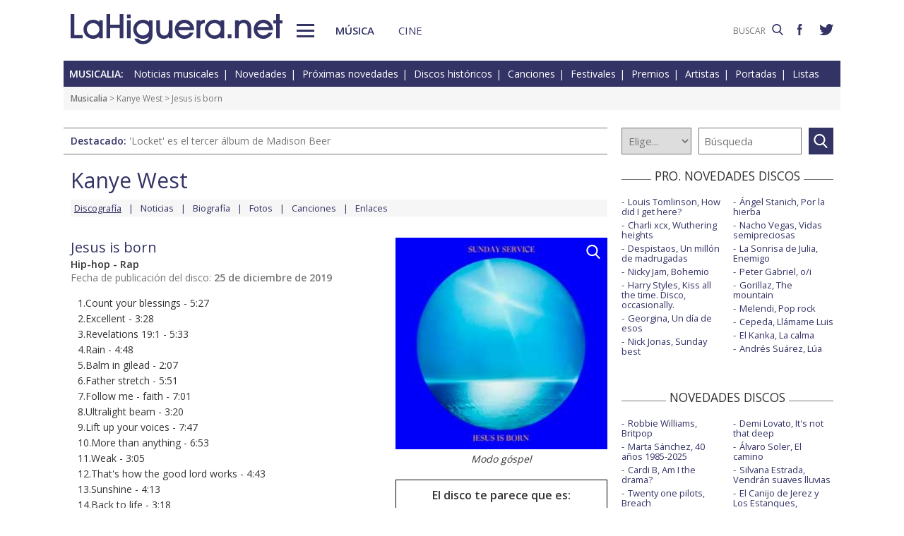

--- FILE ---
content_type: text/html; charset=UTF-8
request_url: https://www.lahiguera.net/musicalia/artistas/kanye_west/disco/10311/
body_size: 7160
content:
<!doctype html>
<HTML>
<HEAD>
<!-- Google tag (gtag.js) -->
<script async src="https://www.googletagmanager.com/gtag/js?id=G-PFB01YEXEN"></script>
<script>
  window.dataLayer = window.dataLayer || [];
  function gtag(){dataLayer.push(arguments);}
  gtag('js', new Date());

  gtag('config', 'G-PFB01YEXEN');
</script>
<TITLE>Kanye West: Jesus is born</TITLE>
<meta name="description" content="Ficha del disco de Kanye West: Jesus is born, canciones, portada, letras, conciertos y detalles del álbum. Count your blessings, Excellent, Revelations">
<meta name="keywords" content="Kanye West, Jesus is born, Count your blessings, Excellent, Revelations, Rain, Balm in gilead, Father stretch, Follow me, Ultralight beam, Lift up your voices, More than anything, canciones, portada, carátula, letras, conciertos, disco, comprar">
<meta http-equiv="content-type" content="text/html; charset=utf-8">
<meta http-equiv="content-language" content="es">
<meta name="robots" content="all">
<meta name="distribution" content="global">
<meta name="viewport" content="width=device-width, initial-scale=1, maximum-scale=1, user-scalable=0">
<meta name="twitter:card" content="summary">
<meta name="twitter:site" content="@lahigueranet">
<meta property="og:image" content="https://www.lahiguera.net/musicalia/artistas/kanye_west/disco/10311/portada-m.jpg">
<meta property="og:image:width" content="250">
<meta property="og:image:height" content="250">
<meta property="og:title" content="Kanye West: Jesus is born">
<meta property="og:description" content="Ficha del disco de Kanye West: Jesus is born, canciones, portada, letras, conciertos y detalles del álbum">
<meta property="og:url" content="https://www.lahiguera.net/musicalia/artistas/kanye_west/disco/10311/">
<meta property="og:site_name" content="LaHiguera.net">
<link rel='amphtml' href='//www.lahiguera.net/amp/musicalia/artistas/kanye_west/disco/10311/'>
<link href="//fonts.googleapis.com/css?family=Open+Sans:400,600" rel="stylesheet">
<link rel="stylesheet" type="text/css" href="/utils/css/red38/normalize.min.css?1622034506" />
<link rel="stylesheet" type="text/css" href="/utils/css/red38/lineal.css?1672250249" media="screen" />
<link rel="stylesheet" type="text/css" href="/utils/css/red38/tablet.css?1622034506" media="screen and (min-width: 768px)" />
<link rel="stylesheet" type="text/css" href="/utils/css/red38/pc.css?1622034505" media="screen and (min-width: 1000px)" />

<script src="/utils/js/jquery.min.js?1622034504"></script>
<script src="/utils/js/ventanaspop.js?1622034505"></script>
<script src="/utils/js/scripts.js?1622034504"></script>
<script src="/utils/js/red38/perfect-scrollbar.min.js?1622034505"></script>
<link rel="stylesheet" type="text/css" href="/utils/css/red38/perfect-scrollbar.min.css?1622034505">
<script type="application/ld+json">{"@context": "http:\/\/schema.org","@type": "Article","headline":"Kanye West: Jesus is born","url":"https:\/\/www.lahiguera.net\/musicalia\/artistas\/kanye_west\/disco\/10311\/","articleSection":"musica","keywords":["Kanye West","Jesus is born","Count your blessings","Excellent","Revelations","Rain","Balm in gilead","Father stretch","Follow me","Ultralight beam","Lift up your voices","More than anything"],"mainEntityOfPage":{"@type":"WebPage","@id":"https:\/\/www.lahiguera.net\/musicalia\/artistas\/kanye_west\/disco\/10311\/"},"image": [{"@type": "ImageObject","url": "https:\/\/www.lahiguera.net\/musicalia\/artistas\/kanye_west\/disco\/10311\/portada-m.jpg","height": 250,"width": 250},{"@type": "ImageObject","url": "https:\/\/www.lahiguera.net\/musicalia\/artistas\/kanye_west\/disco\/10311\/kanye_west_jesus_is_born-portada.jpg","height": 680,"width": 680}],"author": {"@type": "Organization","name": "LaHiguera.net","url": "https://www.lahiguera.net"},"publisher": {"@type": "Organization","name": "LaHiguera.net","logo": {"@type": "ImageObject","url": "https:\/\/www.lahiguera.net\/images\/lahiguera-logo-210_53.png","width": 210,"height": 53}},"description": "Jesus is born es un disco de Kanye West como Sunday Service.\r\n\r\nUna colecci\u00f3n de 19 pistas incluyendo versiones g\u00f3spel de canciones de su cat\u00e1logo como \"Ultralight beam\"."}</script><!-- <script async type="text/javascript" src="//clickiocmp.com/t/consent_232414.js"></script> -->
<script src="https://tags.refinery89.com/lahigueranet.js" async></script>
</HEAD>
<BODY id="b" class="musica">
<!-- <amp-auto-ads type="adsense" data-ad-client="ca-pub-8577193248130831"></amp-auto-ads> -->
    <div class="apagon"></div>
            <nav id="menu">
            <span class="cerrar" on="tap:sidebar-menu.close" role="button" tabindex="1">×</span>
            
            <a class="logo" href="https://www.lahiguera.net"><img src='/images/red38/logo_pie.svg' alt='LaHiguera.net' width='300' height='43.25' ></a>
            
            <!--<form class=buscador method=get action='/buscador'>-->
            <form class=buscador method=get action='https://www.lahiguera.net/buscadores/google.php' target='_top'>
                <label>
                    <img class=lupa_menu src="/images/red38/lupa_fff.svg" width="18" height="18">
                    <input type=text name='q' value='' placeholder='BUSCAR'>
                </label>
            </form>
            
            <section class="musicalia">
                <h2><a href="https://www.lahiguera.net/musicalia">Musicalia</a></h2>
                <ul>
                    <li><a href="https://www.lahiguera.net/musicalia/noticias.php">Noticias</a>
                    <li><a href="https://www.lahiguera.net/musicalia/novedades.php">Novedades</a>
                    <li><a href="https://www.lahiguera.net/musicalia/proximasnovedades.php">Próximas novedades</a>
                    <li><a href="https://www.lahiguera.net/musicalia/discosh.php">Discos históricos</a>
                    <li><a href="https://www.lahiguera.net/musicalia/canciones.php">Canciones</a>
                    <li><a href="https://www.lahiguera.net/musicalia/festivales_y_premios/">Festivales</a>
					<li><a href="https://www.lahiguera.net/musicalia/festivales_y_premios/premios.php">Premios</a>					
                    <li><a href="https://www.lahiguera.net/musicalia/artistas/">Artistas y grupos</a>
                    <li><a href="https://www.lahiguera.net/musicalia/portadas.php">Portadas</a>
                    <li><a href="https://www.lahiguera.net/musicalia/listasmusicales.php">Listas</a>
                    <li><a href="https://www.lahiguera.net/musicalia/musica_busca.php">Guía / directorio</a>
                </ul>
            </section>
            <section class="cinemania">
                <h2><a href="https://www.lahiguera.net/cinemania">Cinemanía</a></h2>
                <ul>
                    <li><a href="https://www.lahiguera.net/cinemania/noticias.php">Noticias</a>
                    <li><a href="https://www.lahiguera.net/cinemania/cartelera.php">Cartelera</a>
                    <li><a href="https://www.lahiguera.net/cinemania/estrenos.php">Próximos estrenos</a>
                    <li><a href="https://www.lahiguera.net/cinemania/dvd.php">DVD</a>
                    <li><a href="https://www.lahiguera.net/cinemania/avances.php">Avances</a>
                    <li><a href="https://www.lahiguera.net/cinemania/trailers.php">Tráilers</a>
                    <li><a href="https://www.lahiguera.net/cinemania/festivales-y-premios/">Festivales + premios</a>
                    <li><a href="https://www.lahiguera.net/cinemania/actores/">Actores y actrices</a>
                    <li><a href="https://www.lahiguera.net/cinemania/carteles.php">Carteles</a>
                    <li><a href="https://www.lahiguera.net/cinemania/rankingscine.php">Box-office</a>
                    <li><a href="https://www.lahiguera.net/cinemania/cine_busca.php">Guía / directorio</a>
                </ul>
            </section>
            
            <div class="rrss">
                <a target="_blank" class="facebook" href="https://www.facebook.com/higueranet">
                    <img src="/images/red38/facebook_pie.svg" alt="Lahiguera.net en Facebook" width="9.3" height="20"></a>
                <a target="_blank" class="twitter" href="https://twitter.com/lahigueranet">
                    <img src="/images/red38/twitter_pie.svg" alt="Lahiguera.net en Twitter" width="24.6" height="20"></a>
            </div>
        </nav>
        
    
    
<div id="cont_body">
        
<header class="comun musica">
    <div class="cont">
        <a id="logo" href="https://www.lahiguera.net"><img src="/images/red38/logo.svg" alt="LaHiguera.net" width="300" height="43.25"></a>
        <div id="botonMenu" on="tap:sidebar-menu.open" role="button" tabindex="0"></div>

        <nav class="menu">
            <a href="https://www.lahiguera.net/musicalia" class="s_musica">Música</a>
            <a href="https://www.lahiguera.net/cinemania" class="s_cine">Cine</a>
        </nav>
    <!--    <form class=buscador method=get action='/buscador'>-->
        <form class=buscador method=get action='https://www.lahiguera.net/buscadores/google.php' target='_top'>
            <label>
                <input type=text name='q' value='' placeholder='BUSCAR'>
                <img src='/images/red38/lupa.svg' alt='buscar' width='16'>
            </label>
        </form>

        <div class="rrss">
            <a target="_blank" class="facebook" href="https://www.facebook.com/higueranet">
                <img src="/images/red38/facebook.svg" height="16" alt="Lahiguera.net en Facebook"></a>
            <a target="_blank" class="twitter" href="https://twitter.com/lahigueranet">
                <img src="/images/red38/twitter.svg" height="16" alt="Lahiguera.net en Twitter"></a>
        </div>
    </div>
</header>
    
<script src="/utils/js/castellano/musica.js"></script>

<header class="cab_seccion">
    <nav>
        <span>Musicalia:</span>
        <a href="https://www.lahiguera.net/musicalia/noticias.php">Noticias musicales</a>
        <a href="https://www.lahiguera.net/musicalia/novedades.php">Novedades</a>
        <a href="https://www.lahiguera.net/musicalia/proximasnovedades.php">Próximas novedades</a>
        <a href="https://www.lahiguera.net/musicalia/discosh.php">Discos históricos</a>
        <a href="https://www.lahiguera.net/musicalia/canciones.php">Canciones</a>
        <a href="https://www.lahiguera.net/musicalia/festivales_y_premios/">Festivales</a>
		<a href="https://www.lahiguera.net/musicalia/festivales_y_premios/premios.php">Premios</a>
        <a href="https://www.lahiguera.net/musicalia/artistas/">Artistas</a>
        <a href="https://www.lahiguera.net/musicalia/portadas.php">Portadas</a>
        <a href="https://www.lahiguera.net/musicalia/listasmusicales.php">Listas</a>
    </nav>
</header>
<div class=migas><a href='https://www.lahiguera.net/musicalia'>Musicalia</a> >  <a href="https://www.lahiguera.net/musicalia/artistas/kanye_west" class="seccion">Kanye West</a> > Jesus is born</div>
<header class="buscador_seccion">
    <span class='destacado'>Destacado: <a href='https://www.lahiguera.net/musicalia/artistas/madison_beer/disco/14663/'>'Locket' es el tercer álbum de Madison Beer</a></span>            <form name="buscamusica" method="get" action="https://www.lahiguera.net/musicalia/buscadiscos.php" OnSubmit="return BuscaMusica()">
            <select size=1 name="por" id="por">
                <option value=0>Elige...</option>
                <option value=1>Artista</option>
                <option value=2>Disco</option>
                <option value=3>Canción</option>
                <option value=4>Festival</option>
				<option value=5>Premio</option>
                <option value=6>Noticia</option>
            </select>
            
            <input type="text" placeholder=Búsqueda size="10" name="texto" id="texto" 
                value="" class="busca">
        
			<a class="submit" href="javascript:BuscarMusicaClick()"></a>
        </form>
        </header>

<div class="p8d"></div>
    
<main id="m">
<section id='principal' class="p_disco">
    
    <div class="cabecera_actor">
        <header><a href='https://www.lahiguera.net/musicalia/artistas/kanye_west'>Kanye West</a>        </header>

        <nav><a href="https://www.lahiguera.net/musicalia/artistas/kanye_west/discos.php"><u>Discografía</u></a><a href="https://www.lahiguera.net/musicalia/artistas/kanye_west/noticias.php">Noticias</a><a href="https://www.lahiguera.net/musicalia/artistas/kanye_west/biografia.php">Biografía</a><a href="https://www.lahiguera.net/musicalia/artistas/kanye_west/fotos/">Fotos</a><a href="https://www.lahiguera.net/musicalia/artistas/kanye_west/musica.php">Canciones</a><a href="https://www.lahiguera.net/musicalia/artistas/kanye_west/enlaces.php">Enlaces</a>        </nav>
    </div>
        <div class="datos_foto">
        <section class="datos">
            <h1>Jesus is born</h1>
            <b>Hip-hop - Rap</b><br><p class=fecha>Fecha de publicación del disco: <b>25 de diciembre de 2019</b></p><p class=lista_canciones>1.Count your blessings - 5:27<br />
2.Excellent - 3:28<br />
3.Revelations 19:1 - 5:33<br />
4.Rain - 4:48<br />
5.Balm in gilead - 2:07<br />
6.Father stretch - 5:51<br />
7.Follow me - faith - 7:01<br />
8.Ultralight beam - 3:20<br />
9.Lift up your voices - 7:47<br />
10.More than anything - 6:53<br />
11.Weak - 3:05<br />
12.That's how the good lord works - 4:43<br />
13.Sunshine - 4:13<br />
14.Back to life - 3:18<br />
15.Souls anchored - 3:58<br />
16.Sweet Grace - 1:37<br />
17.Paradise - 4:12<br />
18.Satan, We're gonna tear your kingdom down - 3:22<br />
19.Total praise - 3:15</p>            
            <div class="compartir"><a href="javascript:openPopUp('https://www.lahiguera.net/musicalia/disco-en-tu-blog.php?disco=10311')" rel='nofollow'><img src='/images/red38/ico_circle_blog.svg' alt='Añade a tu blog'></a><script language="javascript" src="/utils/js/envio-info.js"></script>
<a rel="nofollow" href="javascript:EnvioInfo(8, 'https://www.lahiguera.net/musicalia/artistas/kanye_west/disco/10311')"><img src="/images/red38/ico_circle_facebook.svg" alt="Facebook" ></a>
<a rel="nofollow" href="javascript:EnvioInfo(3, 'https://www.lahiguera.net/musicalia/artistas/kanye_west/disco/10311')"><img src="/images/red38/ico_circle_twitter.svg" alt="Twiter" ></a>
<a rel="nofollow" href="javascript:EnvioInfo(9, 'https://www.lahiguera.net/musicalia/artistas/kanye_west/disco/10311')"><img src="/images/red38/ico_circle_whatsapp.svg" alt="Whatsapp" ></a>
<a rel="nofollow" href="javascript:EnvioInfo(11, 'https://www.lahiguera.net/musicalia/artistas/kanye_west/disco/10311')"><img src="/images/red38/ico_circle_mail.svg" alt="Correo electrónico" ></a>


<a href="javascript:NovedadImprime(10311)" rel="nofollow"><img src="/images/red38/ico_circle_imprimir.svg" alt="Impresión de la información"></a>            </div>
        </section>

        <section class=cartel>                <figure>                        <a href="portada.php" class="foto lupa"><img layout='fixed' width='300' height='300' alt='Kanye West: Jesus is born - portada mediana' src='/musicalia/artistas/kanye_west/disco/10311/portada-m.jpg' >                        </a>                </figure>
            <script language="Javascript">
                function NovedadImprime(iNumero){
                  var sCadenaEnlace="/musicalia/imprimir.php?DiscoID=" + iNumero;
                  imprime=window.open(sCadenaEnlace);
                }
            </script>

            <div class=destacable>Modo góspel</div>
           
            <div class=votacion>    <script src="/utils/js/libjav_encuestas.js"></script>
    <script language="Javascript">
    function Ver(iRespuesta){
        openPopUp("/musicalia/opinion.php?idopinion=" + iRespuesta + "&id=10311'")
    }
    </script>

    <form name=encuestas action="https://www.lahiguera.net/musicalia/opinion.php" action-xhr="https://www.lahiguera.net/musicalia/opinion.php" method="get" target=_top><header>El disco te parece que es:</header><label><input type=radio name=idopinion required value=1>Genial</label><label><input type=radio name=idopinion required value=7>Muy bueno</label><label><input type=radio name=idopinion required value=4>Interesante</label><label><input type=radio name=idopinion required value=5>Mediocre</label><label><input type=radio name=idopinion required value=6>Un rollo</label><div class=botonera><a href="javascript:ChequeaEnc()">Votar</a>
            <a href="javascript:Ver(0)">Ver resultados</a></div></form>            </div>
        </section>
    </div>

    
    <section class="detalle">
		<div class=contenido_html>
        <p><b>Jesus is born</b> es un disco de <b><a href="../..">Kanye West</a></b> como <b>Sunday Service</b>.<br />
<br />
Una colección de 19 pistas incluyendo versiones góspel de canciones de su catálogo como "Ultralight beam".</p>		</div>
    </section>
            
    
            
    <section id="opinion">
                    <header>
                <strong>Sección de opinión</strong>
                <span>Comentarios enviados por los usuarios!</span>
                <span>(<a href='javascript:PaginaOpinion(-1,10311)' rel='nofollow'>Actualizar</a>)</span>
            </header>
            <script src="/utils/js/pagina-opinion-disco.js"></script>
            
        <DIV id="comentarios_usuarios"><div class='sincomentarios'>No hay comentarios por el momento</div>        </div>
                    <DIV id="comentarios_formulario">
                <SCRIPT language="Javascript">
                function restaurar(){document.principal.reset();}
                </SCRIPT>
                <script src="/utils/js/validador.js"></script>
                <script src="/utils/js/castellano/envio-opinion-disco.js"></script>
                
                <form name="principal"  METHOD="post" action="/musicalia/artistas/kanye_west/disco/10311/index.php">
                    <header>
                        <strong>Deja tu comentario</strong>
                        <span>Rellena y envía el formulario!</span>
                    </header>

                    <div class="normas">
                        <strong>NORMAS DE PARTICIPACIÓN</strong><p>No se permitirán los comentarios fuera de tema ó injuriantes<p>No se aceptarán los contenidos considerados como publicitarios<p>Se eliminarán los comentarios que no cumplan estas normas                    </div>

                    <fieldset>
                        <label>Nombre *:</label>
                        <input type="text" maxlength="20" name="nombre" onFocus="TextoBarra('Escribe tu nombre (*Requerido)');return true" value="">

                        <label>Mensaje *:
                            <small>(500 caracteres máx)</small>
                        </label>
                        <textarea type="text" rows=4 wrap name="mensaje" onBlur="ControlLongitud(500,this)" onFocus="TextoBarra('Mensaje incluido en el email (*Requerido)');return true"></textarea>

                        <label>Código de validación *:</label>
                            <img src="/images/imagen.php">
                        <input type="text" SIZE="5" maxlength="5" name="validacion" onFocus="TextoBarra('Escribe el código de validación (*Requerido)');return true" value="">

                        <div class="msg_requeridos">
                            *Indica un campo requerido (obligatorio)<br> Se permiten las siguientes etiquetas en el mensaje &lt;b&gt; &lt;i&gt; &lt;u&gt;                        </div>

                        <input type=hidden name="DiscoID" value="10311">
                        <input type="button" name="enviar" value="Enviar" onClick="EnvioOpinionDisco()" class="boton">
                        <input type="button" name="resetear" value="Restaurar" onclick="restaurar()" class="boton">

                        <DIV id="resultadoenvio"></DIV>
                    </fieldset>
                </form>
            </div>
                </section>

    </section>

<aside id="mas_info">    <section class="listado_simple">
        <h3 class="titulo_raya _centro"><span>PRO. NOVEDADES DISCOS</span></h3>
        <ul><li><a href="https://www.lahiguera.net/musicalia/artistas/louis_tomlinson/disco/14619">Louis Tomlinson, How did I get here?</a><li><a href="https://www.lahiguera.net/musicalia/artistas/charli_xcx/disco/14712">Charli xcx, Wuthering heights</a><li><a href="https://www.lahiguera.net/musicalia/artistas/despistaos/disco/14752">Despistaos, Un millón de madrugadas</a><li><a href="https://www.lahiguera.net/musicalia/artistas/nicky_jam/disco/14787">Nicky Jam, Bohemio</a><li><a href="https://www.lahiguera.net/musicalia/artistas/harry_styles/disco/14814">Harry Styles, Kiss all the time. Disco, occasionally.</a><li><a href="https://www.lahiguera.net/musicalia/artistas/georgina/disco/14639">Georgina, Un día de esos</a><li><a href="https://www.lahiguera.net/musicalia/artistas/nick_jonas/disco/14746">Nick Jonas, Sunday best</a><li><a href="https://www.lahiguera.net/musicalia/artistas/angel_stanich/disco/14742">Ángel Stanich, Por la hierba</a><li><a href="https://www.lahiguera.net/musicalia/artistas/nacho_vegas/disco/14594">Nacho Vegas, Vidas semipreciosas</a><li><a href="https://www.lahiguera.net/musicalia/artistas/la_sonrisa_de_julia/disco/14741">La Sonrisa de Julia, Enemigo</a><li><a href="https://www.lahiguera.net/musicalia/artistas/peter_gabriel/disco/14786">Peter Gabriel, o/i</a><li><a href="https://www.lahiguera.net/musicalia/artistas/gorillaz/disco/14572">Gorillaz, The mountain</a><li><a href="https://www.lahiguera.net/musicalia/artistas/melendi/disco/13818">Melendi, Pop rock</a><li><a href="https://www.lahiguera.net/musicalia/artistas/cepeda/disco/14815">Cepeda, Llámame Luis</a><li><a href="https://www.lahiguera.net/musicalia/artistas/el_kanka/disco/14708">El Kanka, La calma</a><li><a href="https://www.lahiguera.net/musicalia/artistas/andres_suarez/disco/14637">Andrés Suárez, Lúa</a>        </ul>
    </section><section class="listado_simple">
    <h3 class="titulo_raya _centro"><span>NOVEDADES DISCOS</span></h3>
    <ul><li><a href="https://www.lahiguera.net/musicalia/artistas/robbie_williams/disco/14305/">Robbie Williams, Britpop</a><li><a href="https://www.lahiguera.net/musicalia/artistas/marta_sanchez/disco/14655">Marta Sánchez, 40 años 1985-2025</a><li><a href="https://www.lahiguera.net/musicalia/artistas/cardi_b/disco/10171">Cardi B, Am I the drama?</a><li><a href="https://www.lahiguera.net/musicalia/artistas/twenty_one_pilots/disco/14304">Twenty one pilots, Breach</a><li><a href="https://www.lahiguera.net/musicalia/artistas/romeo_santos/disco/14739">Romeo Santos y Prince Royce, Better late than never</a><li><a href="https://www.lahiguera.net/musicalia/artistas/el_arrebato/disco/14668">El Arrebato, El viaje inesperado</a><li><a href="https://www.lahiguera.net/musicalia/artistas/miguel_poveda/disco/14538">Miguel Poveda, El árbol de la alegría</a><li><a href="https://www.lahiguera.net/musicalia/artistas/the_black_keys/disco/14061">The Black Keys, No rain, no flowers</a><li><a href="https://www.lahiguera.net/musicalia/artistas/miss_caffeina/disco/14377">Demi Lovato, It's not that deep</a><li><a href="https://www.lahiguera.net/musicalia/artistas/alvaro_soler/disco/14411">Álvaro Soler, El camino</a><li><a href="https://www.lahiguera.net/musicalia/artistas/silvana_estrada/disco/14456">Silvana Estrada, Vendrán suaves lluvias</a><li><a href="https://www.lahiguera.net/musicalia/artistas/el_canijo_de_jerez/disco/14249">El Canijo de Jerez y Los Estanques, Lágrimas de plomo fundido</a><li><a href="https://www.lahiguera.net/musicalia/artistas/fito_&_fitipaldis/disco/14191">Fito & Fitipaldis, El monte de los aullidos</a><li><a href="https://www.lahiguera.net/musicalia/artistas/alejandro_sanz/disco/14658">Alejandro Sanz, ¿Y ahora qué +?</a><li><a href="https://www.lahiguera.net/musicalia/artistas/beret/disco/14577">Beret, Lo bello y lo roto</a><li><a href="https://www.lahiguera.net/musicalia/artistas/wolf_alice/disco/14290">Wolf Alice, The clearing</a>    </ul>
</section>
    
<section class="listado_simple">
    <h3 class="titulo_raya _centro"><span>CANCIONES</span></h3>
    <ul><li><a href="https://www.lahiguera.net/musicalia/artistas/aitana/disco/14086/tema/33374">Aitana, Superestrella</a><li><a href="https://www.lahiguera.net/musicalia/artistas/rosalia/disco/14657/tema/33524">Rosalía y Yahritza y su Esencia, La perla</a>    </ul>
</section></aside>        
		
</main>
</div>

<footer>
    <div class='cont_max'>
    <section class="musicalia">
        <h2><a href="https://www.lahiguera.net/musicalia">Musicalia</a></h2>
        <ul>
            <li><a href="https://www.lahiguera.net/musicalia/noticias.php">Noticias</a>
            <li><a href="https://www.lahiguera.net/musicalia/novedades.php">Novedades</a>
            <li><a href="https://www.lahiguera.net/musicalia/proximasnovedades.php">Próximas novedades</a>
            <li><a href="https://www.lahiguera.net/musicalia/discosh.php">Discos históricos</a>
            <li><a href="https://www.lahiguera.net/musicalia/canciones.php">Canciones</a>
            <li><a href="https://www.lahiguera.net/musicalia/festivales_y_premios/">Festivales</a>
            <li><a href="https://www.lahiguera.net/musicalia/festivales_y_premios/premios.php">Premios</a>			
            <li><a href="https://www.lahiguera.net/musicalia/artistas/">Artistas y grupos</a>
            <li><a href="https://www.lahiguera.net/musicalia/portadas.php">Portadas</a>
            <li><a href="https://www.lahiguera.net/musicalia/listasmusicales.php">Listas</a>
            <li><a href="https://www.lahiguera.net/musicalia/musica_busca.php">Guía / directorio</a>
        </ul>
    </section>
    <section class="cinemania">
        <h2><a href="https://www.lahiguera.net/cinemania">Cinemanía</a></h2>
        <ul>
            <li><a href="https://www.lahiguera.net/cinemania/noticias.php">Noticias</a>
            <li><a href="https://www.lahiguera.net/cinemania/cartelera.php">Cartelera</a>
            <li><a href="https://www.lahiguera.net/cinemania/estrenos.php">Próximos estrenos</a>
            <li><a href="https://www.lahiguera.net/cinemania/dvd.php">DVD</a>
            <li><a href="https://www.lahiguera.net/cinemania/avances.php">Avances</a>
            <li><a href="https://www.lahiguera.net/cinemania/trailers.php">Tráilers</a>
            <li><a href="https://www.lahiguera.net/cinemania/festivales-y-premios/">Festivales + premios</a>
            <li><a href="https://www.lahiguera.net/cinemania/actores/">Actores y actrices</a>
            <li><a href="https://www.lahiguera.net/cinemania/carteles.php">Carteles</a>
            <li><a href="https://www.lahiguera.net/cinemania/rankingscine.php">Box-office</a>
            <li><a href="https://www.lahiguera.net/cinemania/cine_busca.php">Guía / directorio</a>
        </ul>
    </section>
    <section class="datos_sitio">
        <a id="logo_pie" href="https://www.lahiguera.net"><img src="/images/red38/logo_pie.svg" alt="LaHiguera.net" width="300" height="43.25"></a>
        <ul>
            <li><a href="https://www.lahiguera.net/copy/contacto.php">Contacto</a>
            <li><a href="https://www.lahiguera.net/redactores">Redacción</a>
            <li><a href="/copy/recomienda.php">Recomienda</a>
            <li><a href="/copy/altas_web.php">Sugiere una web</a>
            <li><a href="/copy/asplegales.php">Aspectos legales</a>
            <li><a href="/copy/politica-privacidad.php">Política de privacidad</a> (<a href="https://www.lahiguera.net/?cmpscreen">Cambiar</a>)
            <li><a href="/copy/cookies.php">Cookies</a>
            <li><a href="/copy/publicidad.php">Publicidad y webmasters</a>
            <li><a href="https://www.lahiguera.net/copy/rss.php">RSS</a>
        </ul>
        
        <span>Otros servicios: <a href="https://www.lahiguera.net/chistes/">Chistes</a> | <a href="https://www.top10listas.com" target="_blank">Top10Listas.com</a></span>
        
        <div class="rrss">
            <a target="_blank" class="facebook" href="https://www.facebook.com/higueranet">
                <img src="/images/red38/facebook_pie.svg" alt="Lahiguera.net en Facebook" width="9.3" height="20" layout=fixed></a>
            <a target="_blank" class="twitter" href="https://twitter.com/lahigueranet">
                <img src="/images/red38/twitter_pie.svg" alt="Lahiguera.net en Twitter" width="24.6" height="20" layout=fixed></a>
        </div>
        
        <a href="https://www.lahiguera.net" class="copyright">LaHiguera.net. Todos los derechos reservados</a>
    </section>
    </div>
</footer>

<!--  <script src="priv2.js"></script> -->

<!--  <script src="https://code.jquery.com/jquery-3.6.0.min.js"></script> -->
<script type="text/javascript">
  $("#botonMenu").click(function(){
      $("body").addClass('ham')
  });
  
  $("#menu .cerrar, .apagon").click(function() {
      $("body").removeClass('ham')
  });

  $(".videos ul, #mas_info .nuevo ul").each(function(i,e){
    new PerfectScrollbar(e, {minScrollbarLength: 100})
  });
  $(".videos li").click(function(){
        $(this).siblings().removeAttr('sel')
        $(this).attr('sel','')
    });
</script>
</BODY>
</HTML>

--- FILE ---
content_type: image/svg+xml
request_url: https://www.lahiguera.net/images/red38/ico_circle_facebook.svg
body_size: 275
content:
<svg xmlns="http://www.w3.org/2000/svg" width="54.298" height="54.303"><circle fill="none" stroke="#305CB4" stroke-width="3" cx="27.149" cy="27.151" r="25.649"/><path fill="#305CB4" d="M23.157 17.917v4.15h-3.041v5.075h3.041v15.081h6.245V27.142h4.19s.393-2.434.584-5.094h-4.751v-3.47c0-.519.682-1.216 1.354-1.216h3.403V12.08h-4.627c-6.552-.001-6.398 5.079-6.398 5.837z"/></svg>

--- FILE ---
content_type: application/javascript
request_url: https://www.lahiguera.net/utils/js/castellano/envio-opinion-disco.js
body_size: 629
content:
function EnvioOpinionDisco(){
	var sNombre, sMensaje, sValidacion, iDisco, iEnvio=-1;
	sNombre=document.principal.nombre.value; sNombre = sNombre.trim();
	if (sNombre == "")iEnvio=1;
	else{	
		sMensaje=document.principal.mensaje.value; sMensaje = sMensaje.trim(); 
		if(sMensaje == "") iEnvio=2;
		else {
			sValidacion=document.principal.validacion.value;
			if(sValidacion == "") iEnvio=3;
			else iDisco=document.principal.DiscoID.value;
		}
	}

	switch (iEnvio){
		case 1:
			document.principal.nombre.focus();		
			sMensaje="El campo 'Nombre' es requerido";
			break;
		case 2:
			document.principal.mensaje.focus();		
			sMensaje="El campo 'Mensaje' es requerido";
			break;
		case 3:
			document.principal.validacion.focus();		
			sMensaje="El campo 'Código de validación' es requerido";
			break;
	}
	if (iEnvio!=-1) alert(sMensaje);
	else{
		var xmlhttp=false;
		try {
				xmlhttp = new ActiveXObject('Msxml2.XMLHTTP');
		} catch (e) {
				try {
						xmlhttp = new
						ActiveXObject('Microsoft.XMLHTTP');
			} catch (E) {
				xmlhttp = false;
						}
		}
		if (!xmlhttp && typeof XMLHttpRequest!='undefined') {
				xmlhttp = new XMLHttpRequest();
		}
		var archivo = '/musicalia/envio-opinion-disco.php?validacion=';
		var disco = '&disco=';
		var nombre = '&nombre=';
		var mensaje = '&mensaje=';
		xmlhttp.open('GET', archivo + sValidacion + disco +  iDisco + nombre + encodeURIComponent(sNombre) + mensaje + encodeURIComponent(sMensaje), true); 
		xmlhttp.onreadystatechange=function() {
			if (xmlhttp.readyState==4) {
				var content = xmlhttp.responseText;
				arrcontent = content.split('#', 2);
				if(arrcontent[0]==0) document.getElementById('resultadoenvio').innerHTML = arrcontent[1];
				else{
					document.getElementById('comentarios_usuarios').innerHTML = content;
					document.getElementById('comentarios_formulario').innerHTML = "";
				}
			}
		}
		xmlhttp.send(null)
		return;
	}

}